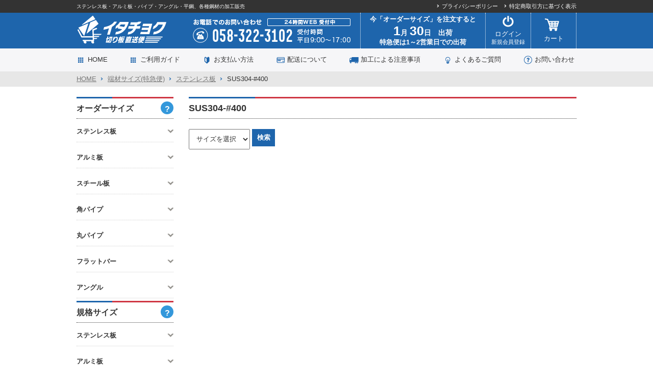

--- FILE ---
content_type: text/html; charset=UTF-8
request_url: https://www.itachoku.com/products/list.php?category_id=36
body_size: 7985
content:
<!DOCTYPE html>

<html lang="ja">
<head>
<meta charset="utf-8">
<meta http-equiv="X-UA-Compatible" content="IE=edge">
<meta name="viewport" content="width=device-width, user-scalable=no">
<meta name="format-detection" content="telephone=no">
<title>SUS304-#400｜ステンレス板・アルミ板・鉄板の加工販売【切り板直送便-イタチョク-】</title>
<meta name="description" content="ステンレス板,アルミ板,鉄板などの金属材料の販売、加工専門店です。幅広い板金加工に対応しております。パイプ・フラットバー・アングル・縞板など各種材料を取り揃えております。SUS304-#400｜" />
<meta name="keywords" content="ステンレス板,アルミ板,鉄板,販売,加工" />
<meta http-equiv="Content-Script-Type" content="text/javascript" />
<meta http-equiv="Content-Style-Type" content="text/css" />
    <meta name="author" content="株式会社　イノヴァール" />
<link rel="shortcut icon" href="/user_data/packages/default/img/common/favicon.ico" />
<link rel="icon" type="image/vnd.microsoft.icon" href="/user_data/packages/default/img/common/favicon.ico" />
<link rel="stylesheet" href="/js/jquery.colorbox/colorbox.css" type="text/css" media="all" />
<link rel="stylesheet" href="/user_data/packages/default/css/import.css" type="text/css" media="all" />
<link rel="alternate" type="application/rss+xml" title="RSS" href="https://www.itachoku.com/rss/" />
<!--[if lt IE 9]>
<script src="/js/jquery-1.11.1.min.js"></script>
<![endif]-->
<!--[if gte IE 9]><!-->
<script src="/js/jquery-2.1.1.min.js"></script>
<!--<![endif]-->
<script type="text/javascript" src="/js/eccube.js?210421"></script>
<!-- #2342 次期メジャーバージョン(2.14)にてeccube.legacy.jsは削除予定.モジュール、プラグインの互換性を考慮して2.13では残します. -->
<script type="text/javascript" src="/js/eccube.legacy.js"></script>
<script type="text/javascript" src="/js/jquery.colorbox/jquery.colorbox-min.js"></script>

<script type="text/javascript">//<![CDATA[
    eccube.productsClassCategories = [];function fnOnLoad() {}
    $(function(){
        fnOnLoad(); 
    });
//]]></script>

<link rel="stylesheet" href="/common/css/reset.css" media="all">
<link rel="stylesheet" href="/common/css/style.css" media="all">
<link rel="stylesheet" href="/common/css/smart.css" media="all">
<script type="text/javascript" src="/common/js/jquery.js"></script>
<script type="text/javascript" src="/common/js/tile.js"></script>
<script type="text/javascript" src="/common/js/config.js"></script>
<script type="text/javascript" src="/common/js/getCategoryProduct.js"></script>

<!--[if IE 9]>
<script type="text/javascript" src="/common/js/matchMedia.js"></script>
<![endif]-->


</head>

<!-- ▼BODY部 スタート -->

<body class="LC_Page_Products_List"><noscript><p>JavaScript を有効にしてご利用下さい.</p></noscript><div class="frame_outer"><a name="top" id="top"></a><!--▼HEADER-->
<!-- header_START --><header><div class="inner"><h1>ステンレス板・アルミ板・パイプ・アングル・平鋼、各種鋼材の加工販売</h1><p class="logo"><a href="https://www.itachoku.com/"><img src="https://www.itachoku.com/img/common/logo.png" alt="イタチョク 切り板直送便" width="174" height="56"></a></p><ul class="info"><li><img src="https://www.itachoku.com/img/common/tel.png" alt="お電話でのお問い合わせ［24時間WEB・FAX受付中］058-322-3102　受付時間 平日9:00～17:00" width="310" height="48" class="pc"><a href="tel:0583223102" class="sp"><img src="https://www.itachoku.com/img/common/btn_tel.png" alt="お電話でのお問い合わせ" width="40" height="40"></a></li><li class="shipment">今「オーダーサイズ」を注文すると<span><span>1</span>月 <span>30</span>日　出荷</span>特急便は1～2営業日での出荷</li><li class="btn"><p class="pc"><a href="https://www.itachoku.com/mypage/login.php" class="fade"><img src="https://www.itachoku.com/img/common/icon_login.png" alt="ログイン" width="34" height="22">ログイン<span>新規会員登録</span></a></p><p class="sp"><a href="https://www.itachoku.com/mypage/login.php"><img src="https://www.itachoku.com/img/common/btn_login.png" alt="ログイン" width="40" height="40"></a></p></li><li class="btn"><p class="pc"><a href="https://www.itachoku.com/cart/" class="fade"><img src="https://www.itachoku.com/img/common/icon_cart.png" alt="カート" width="34" height="26">カート</a></p><p class="sp"><a href="https://www.itachoku.com/cart/"><img src="https://www.itachoku.com/img/common/btn_cart.png" alt="カート" width="40" height="40"></a></p></li></ul><nav id="menu"><p><img src="https://www.itachoku.com/img/common/btn_menu.png" alt="メニュー" width="40" height="40"></p><ul class="gnavi"><li><a href="https://www.itachoku.com/">HOME</a></li><li><a href="https://www.itachoku.com/user_data/guide.php">ご利用ガイド</a></li><li><a href="https://www.itachoku.com/user_data/payment.php">お支払い方法</a></li><li><a href="https://www.itachoku.com/user_data/delivery.php">配送について</a></li><li><a href="https://www.itachoku.com/user_data/attention.php">加工による注意事項</a></li><li><a href="https://www.itachoku.com/user_data/faq.php">よくあるご質問</a></li><li><a href="https://www.itachoku.com/user_data/inquiry.php">お問い合わせ</a></li></ul><ul class="navi"><li><a href="https://www.itachoku.com/guide/privacy.php ">プライバシーポリシー</a></li><li><a href="https://www.itachoku.com/order/">特定商取引方に基づく表示</a></li></ul></nav></div></header><form name="header_login_form" id="header_login_form" method="post" action="https://www.itachoku.com/frontparts/login_check.php" onsubmit="return fnCheckLogin('header_login_form')"><input type="hidden" name="mode" value="login" /><input type="hidden" name="transactionid" value="4531a8957a9dc5c445db0fd0120ab0747a1abd95" /><input type="hidden" name="url" value="/products/list.php" /></form><!-- header_END -->
<!--▲HEADER--><div id="topcolumn"><!-- ▼全ページ対応パンくずリスト表示プラグイン 無料版 -->
<style type="text/css">
  div.breadcrumb {
  padding:0 0 5px;
}
div.breadcrumb div {
  display: inline;
}
</style>
<div id="path">
	<ol>
		<li itemscope itemtype="http://data-vocabulary.org/Breadcrumb">
    <a href="https://www.itachoku.com/" itemprop="url">
      <span itemprop="title">HOME</span>
    </a></li>
    　　 <li itemscope itemtype="http://data-vocabulary.org/Breadcrumb">
    <a href="/products/list.php?category_id=18" itemprop="url">
      <span itemprop="title">端材サイズ(特急便)</span>
    </a></li>
      　　 <li itemscope itemtype="http://data-vocabulary.org/Breadcrumb">
    <a href="/products/list.php?category_id=21" itemprop="url">
      <span itemprop="title">ステンレス板</span>
    </a></li>
      <li itemscope itemtype="http://data-vocabulary.org/Breadcrumb">
    <span itemprop="title">SUS304-#400</span>
  </li>
  </ol>
</div>
<!-- ▲全ページ対応パンくずリスト表示プラグイン 無料版 --></div><!-- contents_START --><div id="contents"><main><!-- ▼メイン --><script type="text/javascript" src="/common/js/maker.js"></script>
<script type="text/javascript">//<![CDATA[
    function fnSetClassCategories(form, classcat_id2_selected) {
        var $form = $(form);
        var product_id = $form.find('input[name=product_id]').val();
        var $sele1 = $form.find('select[name=classcategory_id1]');
        var $sele2 = $form.find('select[name=classcategory_id2]');
        eccube.setClassCategories($form, product_id, $sele1, $sele2, classcat_id2_selected);
    }
    // 並び順を変更
    function fnChangeOrderby(orderby) {
        eccube.setValue('orderby', orderby);
        eccube.setValue('pageno', 1);
        eccube.submitForm();
    }
    // 表示件数を変更
    function fnChangeDispNumber(dispNumber) {
        eccube.setValue('disp_number', dispNumber);
        eccube.setValue('pageno', 1);
        eccube.submitForm();
    }
    // カゴに入れる
    function fnInCart(productForm) {
        var searchForm = $("#form1");
        var cartForm = $(productForm);
        // 検索条件を引き継ぐ
        var hiddenValues = ['mode','category_id','maker_id','name','orderby','disp_number','pageno','rnd'];
        $.each(hiddenValues, function(){
            // 商品別のフォームに検索条件の値があれば上書き
            if (cartForm.has('input[name='+this+']').length != 0) {
                cartForm.find('input[name='+this+']').val(searchForm.find('input[name='+this+']').val());
            }
            // なければ追加
            else {
                cartForm.append($('<input type="hidden" />').attr("name", this).val(searchForm.find('input[name='+this+']').val()));
            }
        });
        // 商品別のフォームを送信
        cartForm.submit();
    }
//]]></script>

<div id="products">
    <form name="form1" id="form1" method="get" action="?">
        <input type="hidden" name="transactionid" value="4531a8957a9dc5c445db0fd0120ab0747a1abd95" />
        <input type="hidden" name="mode" value="" />
                <input type="hidden" name="category_id" value="36"/>
        <input type="hidden" name="maker_id" value="0" />
        <input type="hidden" name="name" value="" />
                        <input type="hidden" name="orderby" value="" />
        <input type="hidden" name="disp_number" value="100" />
        <input type="hidden" name="pageno" value="" />
                <input type="hidden" name="rnd" value="chi" />
    </form>

 	<section class="hazai">
		<h2>
						SUS304-#400
					</h2>


<script type="text/javascript">
$(function(){
    eccube.getMakerList('/select_maker.php', 36);
});
function outputSelectedValueAndText(obj)
{
    var idx = obj.selectedIndex;
    var value = obj.options[idx].value; // 値
    var text  = obj.options[idx].text;  // 表示テキスト
    var cate = document.getElementsByName("category_id")

　　var target = document.getElementById("searchLink");
    if(value != ""){
    target.href = '/products/list.php?mode=search&maker_id=' + value + '&category_id=' + cate[0].value;
    }else{
    //target.href = '#';
    target.href = '/products/list.php?mode=search&category_id=' + cate[0].value;
    }
}
</script>
	<select class="fmselect" name="maker_id[]" id="top_menu_maker_list" onchange="outputSelectedValueAndText(this);">
	<option value="" selected="selected">選択してください</option>
	</select>
	<a id="searchLink" href="#" style="text-decoration: none;line-height: 34px;background: #1e65ac;display: inline-block;width: 45px;text-align: center;vertical-align: top;font-weight: bold;color: #ffffff;">検索</a><br/>
	<table>

    
		</table>
	</section>
</div><!-- ▲メイン --></main><aside><!-- ▼カテゴリ -->      <section class="material">
        <h2 class="level1">オーダーサイズ<span class="balloon"><span>サイズ指定ならコレ！<br>通常便（通常5～7営業日発送）</span></span></h2>
        <label for="Panel1"><span>ステンレス板</span></label>
		<input type="checkbox" id="Panel1" class="on-off" />
        <ul>
          <li class="level3"><a href="/products/detail.php?product_id=5"><img src="/upload/save_image/04241505_58fd95c3a40fe.jpg" alt="SUS304 2B" width="37" valign="middle"><span>SUS304 2B</span></a></li>
          <li class="level3"><a href="/products/detail.php?product_id=6"><img src="/upload/save_image/04241502_58fd94ff560aa.jpg" alt="SUS304 HL" width="37" valign="middle"><span>SUS304 HL</span></a></li><li class="level3"><a href="/products/detail.php?product_id=7"><img src="/upload/save_image/04241506_58fd95fd0000f.jpg" alt="SUS304 #400" width="37" valign="middle"><span>SUS304 #400</span></a></li>
          <li class="level3"><a href="/products/detail.php?product_id=8"><img src="/upload/save_image/04241501_58fd94cd28a4a.jpg" alt="SUS430" width="37" valign="middle"><span>SUS430</span></a></li>
          <li class="level3"><a href="/products/detail.php?product_id=9"><img src="/upload/save_image/04241509_58fd9690e47b0.jpg" alt="SUS304 縞板" width="37" valign="middle"><span>SUS304 縞板</span></a></li>
        </ul>
        <label for="Panel15"><span>アルミ板</span></label>
		<input type="checkbox" id="Panel15" class="on-off" />
        <ul>
          <li class="level3"><a href="/products/detail.php?product_id=12"><img src="/upload/save_image/06171354_5944b5ee623fd.jpg" alt="A5052 生地" width="37" valign="middle"><span>A5052 生地</span></a></li>
          <li class="level3"><a href="/products/detail.php?product_id=13"><img src="/upload/save_image/06171420_5944bc0105e53.jpg" alt="A5052 縞板" width="37" valign="middle"><span>A5052 縞板</span></a></li>
        </ul>
        <label for="Panel17"><span>スチール板</span></label>
		<input type="checkbox" id="Panel17" class="on-off" />
        <ul>
          <li class="level3"><a href="/products/detail.php?product_id=17"><img src="/upload/save_image/06171901_5944fdfc38d11.jpg" alt="SPCC" width="37" valign="middle"><span>SPCC</span></a></li>
          <li class="level3"><a href="/products/detail.php?product_id=18"><img src="/upload/save_image/06171916_5945017fa8b04.jpg" alt="SPHC-P" width="37" valign="middle"><span>SPHC-P</span></a></li>
          <li class="level3"><a href="/products/detail.php?product_id=19"><img src="/upload/save_image/06171930_594504b213288.jpg" alt="SPHC" width="37" valign="middle"><span>SPHC</span></a></li>
          <li class="level3"><a href="/products/detail.php?product_id=20"><img src="/upload/save_image/06172028_59451270adae0.jpg" alt="SECC" width="37" valign="middle"><span>SECC</span></a></li>
          <li class="level3"><a href="/products/detail.php?product_id=21"><img src="/upload/save_image/06172041_5945158376cf7.jpg" alt="縞鋼板" width="37" valign="middle"><span>縞鋼板</span></a></li>

        </ul>
        <label for="Panel2"><span>角パイプ</span></label>
		<input type="checkbox" id="Panel2" class="on-off" />
        <ul>
          <li class="level3"><a href="/products/list.php?category_id=76"><img src="/upload/save_image/side_k_t.jpg" alt="角パイプ スチール" width="37" valign="middle"><span>スチール</span></a></li>
          <li class="level3"><a href="/products/list.php?category_id=75"><img src="/upload/save_image/side_k_s.jpg" alt="角パイプ ステンレス" width="37" valign="middle"><span>ステンレス</span></a></li>
          <li class="level3"><a href="/products/list.php?category_id=74"><img src="/upload/save_image/side_k_a.jpg" alt="角パイプ アルミ" width="37" valign="middle"><span>アルミ</span></a></li>
        </ul>
        <label for="Panel3"><span>丸パイプ</span></label>
		<input type="checkbox" id="Panel3" class="on-off" />
        <ul>
          <li class="level3"><a href="/products/list.php?category_id=73"><img src="/upload/save_image/side_m_t.jpg" alt="丸パイプ スチール" width="37" valign="middle"><span>スチール</span></a></li>
          <li class="level3"><a href="/products/list.php?category_id=72"><img src="/upload/save_image/side_m_s.jpg" alt="丸パイプ ステンレス" width="37" valign="middle"><span>ステンレス</span></a></li>
          <li class="level3"><a href="/products/list.php?category_id=71"><img src="/upload/save_image/side_m_a.jpg" alt="丸パイプ アルミ" width="37" valign="middle"><span>アルミ</span></a></li>
        </ul>
        <label for="Panel4"><span>フラットバー</span></label>
		<input type="checkbox" id="Panel4" class="on-off" />
          <ul>
          <li class="level3"><a href="/products/list.php?category_id=70"><img src="/upload/save_image/side_f_t.jpg" alt="フラットバー スチール" width="37" valign="middle"><span>スチール</span></a></li>
          <li class="level3"><a href="/products/list.php?category_id=69"><img src="/upload/save_image/side_f_s.jpg" alt="フラットバー ステンレス" width="37" valign="middle"><span>ステンレス</span></a></li>
          <li class="level3"><a href="/products/list.php?category_id=68"><img src="/upload/save_image/side_f_a.jpg" alt="フラットバー アルミ" width="37" valign="middle"><span>アルミ</span></a></li>
          </ul>
        <label for="Panel5"><span>アングル</span></label>
		<input type="checkbox" id="Panel5" class="on-off" />
          <ul>
          <li class="level3"><a href="/products/list.php?category_id=67"><img src="/upload/save_image/side_a_t.jpg" alt="アングル スチール" width="37" valign="middle"><span>スチール</span></a></li>
          <li class="level3"><a href="/products/list.php?category_id=66"><img src="/upload/save_image/side_a_s.jpg" alt="アングル ステンレス" width="37" valign="middle"><span>ステンレス</span></a></li>
          <li class="level3"><a href="/products/list.php?category_id=65"><img src="/upload/save_image/side_a_a.jpg" alt="アングル アルミ" width="37" valign="middle"><span>アルミ</span></a></li>
          </ul>
        </ul>
        <h2 class="level1">規格サイズ<span class="balloon"><span>よく出るサイズ！<br>通常便（通常5～7営業日発送）</span></span></h2>
        <label for="Panel6"><span>ステンレス板</span></label>
		<input type="checkbox" id="Panel6" class="on-off" />
        <ul>
          <li class="level3"><a href="/products/detail.php?product_id=2"><img src="/upload/save_image/04241507_58fd963d477cb.jpg" alt="SUS304 2B" width="37" valign="middle"><span>SUS304 2B</span></a></li>
          <li class="level3"><a href="/products/detail.php?product_id=3"><img src="/upload/save_image/04241510_58fd96c3b0cd9.jpg" alt="SUS304 HL　規格サイズ" width="37" valign="middle"><span>SUS304 HL</span></a></li>
        </ul>
        <label for="Panel7"><span>アルミ板</span></label>
		<input type="checkbox" id="Panel7" class="on-off" />
        <ul>
          <li class="level3"><a href="/products/detail.php?product_id=4"><img src="/upload/save_image/04241511_58fd971422a0d.jpg" alt="A5052" width="37" valign="middle"><span>A5052</span></a></li>
        </ul>
        <h2 class="level1">端材サイズ<span class="balloon"><span>とにかく安い素材ならコレ！<br>特急便（当日12時までの注文は翌日発送）</span></span></h2>
        <label for="Panel8"><span>ステンレス板</span></label>
		<input type="checkbox" id="Panel8" class="on-off" />
        <ul>
          <li class="level3"><a href="/products/list.php?category_id=22"><img src="/upload/save_image/sus304-2b.jpg" alt="SUS304 2B" width="37" valign="middle"><span>SUS304 2B</span></a></li>
          <li class="level3"><a href="/products/list.php?category_id=23"><img src="/upload/save_image/sus304-hl.jpg" alt="SUS304 HL" width="37" valign="middle"><span>SUS304 HL</span></a></li>
          <li class="level3"><a href="/products/list.php?category_id=36"><img src="/upload/save_image/sus304-400.jpg" alt="SUS304 #400" width="37" valign="middle"><span>SUS304 #400</span></a></li>
          <li class="level3"><a href="/products/list.php?category_id=37"><img src="/upload/save_image/sus430.jpg" alt="SUS430" width="37" valign="middle"><span>SUS430</span></a></li>
          <li class="level3"><a href="/products/list.php?category_id=38"><img src="/upload/save_image/sus304-kou.jpg" alt="SUS304 縞板" width="37" valign="middle"><span>SUS304 縞板</span></a></li>
        </ul>
        <label for="Panel9"><span>アルミ板</span></label>
		<input type="checkbox" id="Panel9" class="on-off" />
        <ul>
          <li class="level3"><a href="/products/list.php?category_id=25"><img src="/upload/save_image/a5052.jpg" alt="A5052" width="37" valign="middle"><span>A5052</span></a></li>
          <li class="level3"><a href="/products/list.php?category_id=39"><img src="/upload/save_image/a5052-cou.jpg" alt="A5052 縞板" width="37" valign="middle"><span>A5052 縞板</span></a></li>
        </ul>
        <label for="Panel10"><span>スチール板</span></label>
		<input type="checkbox" id="Panel10" class="on-off" />
        <ul>
          <li class="level3"><a href="/products/list.php?category_id=40"><img src="/upload/save_image/spcc.jpg" alt="SPCC" width="37" valign="middle"><span>SPCC</span></a></li>
          <li class="level3"><a href="/products/list.php?category_id=41"><img src="/upload/save_image/sp4c-p.jpg" alt="SPHC-P" width="37" valign="middle"><span>SPHC-P</span></a></li>
          <li class="level3"><a href="/products/list.php?category_id=42"><img src="/upload/save_image/sphc.jpg" alt="SPHC" width="37" valign="middle"><span>SPHC</span></a></li>
          <li class="level3"><a href="/products/list.php?category_id=43"><img src="/upload/save_image/secc.jpg" alt="SECC" width="37" valign="middle"><span>SECC</span></a></li>
          <li class="level3"><a href="/products/list.php?category_id=44"><img src="/upload/save_image/kou.jpg" alt="縞鋼板" width="37" valign="middle"><span>縞鋼板</span></a></li>
        </ul>
		<label for="Panel11"><span>角パイプ</span></label>
		<input type="checkbox" id="Panel11" class="on-off" />
        <ul>
          <li class="level3"><a href="/products/list.php?category_id=84"><img src="/upload/save_image/side_k_t.jpg" alt="角パイプ スチール" width="37" valign="middle"><span>スチール</span></a></li>
          <li class="level3"><a href="/products/list.php?category_id=83"><img src="/upload/save_image/side_k_s.jpg" alt="角パイプ ステンレス" width="37" valign="middle"><span>ステンレス</span></a></li>
          <li class="level3"><a href="/products/list.php?category_id=82"><img src="/upload/save_image/side_k_a.jpg" alt="角パイプ アルミ" width="37" valign="middle"><span>アルミ</span></a></li>
        </ul>
        <label for="Panel12"><span>丸パイプ</span></label>
		<input type="checkbox" id="Panel12" class="on-off" />
        <ul>
          <li class="level3"><a href="/products/list.php?category_id=87"><img src="/upload/save_image/side_m_t.jpg" alt="丸パイプ スチール" width="37" valign="middle"><span>スチール</span></a></li>
          <li class="level3"><a href="/products/list.php?category_id=86"><img src="/upload/save_image/side_m_s.jpg" alt="丸パイプ ステンレス" width="37" valign="middle"><span>ステンレス</span></a></li>
          <li class="level3"><a href="/products/list.php?category_id=85"><img src="/upload/save_image/side_m_a.jpg" alt="丸パイプ アルミ" width="37" valign="middle"><span>アルミ</span></a></li>
        </ul>
        <label for="Panel13"><span>フラットバー</span></label>
		<input type="checkbox" id="Panel13" class="on-off" />
          <ul>
          <li class="level3"><a href="/products/list.php?category_id=90"><img src="/upload/save_image/side_f_t.jpg" alt="フラットバー スチール" width="37" valign="middle"><span>スチール</span></a></li>
          <li class="level3"><a href="/products/list.php?category_id=89"><img src="/upload/save_image/side_f_s.jpg" alt="フラットバー ステンレス" width="37" valign="middle"><span>ステンレス</span></a></li>
          <li class="level3"><a href="/products/list.php?category_id=88"><img src="/upload/save_image/side_f_a.jpg" alt="フラットバー アルミ" width="37" valign="middle"><span>アルミ</span></a></li>
          </ul>
        <label for="Panel14"><span>アングル</span></label>
		<input type="checkbox" id="Panel14" class="on-off" />
          <ul>
          <li class="level3"><a href="/products/list.php?category_id=93"><img src="/upload/save_image/side_a_t.jpg" alt="アングル スチール" width="37" valign="middle"><span>スチール</span></a></li>
          <li class="level3"><a href="/products/list.php?category_id=92"><img src="/upload/save_image/side_a_s.jpg" alt="アングル ステンレス" width="37" valign="middle"><span>ステンレス</span></a></li>
          <li class="level3"><a href="/products/list.php?category_id=91"><img src="/upload/save_image/side_a_a.jpg" alt="アングル アルミ" width="37" valign="middle"><span>アルミ</span></a></li>
          </ul>
      </section><!-- ▲カテゴリ --><!-- ▼利用ガイド --><ul class="bnr"><li><a href="https://www.itachoku.com/user_data/delivery.php#fast"><img src="https://www.itachoku.com/img/common/bnr_nextday.png" alt="特急便・翌日発送 当日12時までの注文 受付：営業日正午まで" width="190" height="100"></a></li><li><a href="https://www.itachoku.com/user_data/payment.php#discount"><img src="https://www.itachoku.com/img/common/bnr_number.png" alt="数量割引" width="190" height="100"></a></li><li><a href="https://www.itachoku.com/user_data/payment.php#point"><img src="https://www.itachoku.com/img/common/bnr_point.png" alt="購入100円で1ポイントたまります。1ポイント1円で使えます" width="190" height="110"></a></li></ul><ul class="btn"><li><a href="https://www.itachoku.com/user_data/guide.php"><img src="https://www.itachoku.com/img/common/btn_guide.png" alt="ご利用ガイド" width="190" height="50"></a></li><li><a href="https://www.itachoku.com/user_data/payment.php"><img src="https://www.itachoku.com/img/common/btn_pay.png" alt="お支払い方法" width="190" height="50"></a></li><li><a href="https://www.itachoku.com/user_data/delivery.php"><img src="https://www.itachoku.com/img/common/btn_delivery.png" alt="配送について" width="190" height="50"></a></li><li><a href="https://www.itachoku.com/user_data/attention.php"><img src="https://www.itachoku.com/img/common/btn_attention.png" alt="加工による注意事項" width="190" height="50"></a></li><li><a href="https://www.itachoku.com/user_data/faq.php"><img src="https://www.itachoku.com/img/common/btn_faq.png" alt="よくあるご質問" width="190" height="50"></a></li><li><a href="https://www.itachoku.com/user_data/return.php"><img src="https://www.itachoku.com/img/common/btn_return.png" alt="返品・交換について" width="190" height="50"></a></li></ul><!-- ▲利用ガイド --><!-- ▼カレンダー --><div class="calendar"><table><caption class="month">2026年1月の定休日</caption><thead><tr><th>日</th><th>月</th><th>火</th><th>水</th><th>木</th><th>金</th><th>土</th></tr></thead><tr><td></td><td></td><td></td><td></td><td class="off">1</td><td class="off">2</td><td class="off">3</td></tr><tr><td class="off">4</td><td class="off">5</td><td>6</td><td>7</td><td>8</td><td>9</td><td class="off">10</td></tr><tr><td class="off">11</td><td class="off">12</td><td>13</td><td>14</td><td>15</td><td>16</td><td class="off">17</td></tr><tr><td class="off">18</td><td>19</td><td>20</td><td>21</td><td class="today">22</td><td>23</td><td class="off">24</td></tr><tr><td class="off">25</td><td>26</td><td>27</td><td>28</td><td>29</td><td>30</td><td class="off">31</td></tr></table><table><caption class="month">2026年2月の定休日</caption><thead><tr><th>日</th><th>月</th><th>火</th><th>水</th><th>木</th><th>金</th><th>土</th></tr></thead><tr><td class="off">1</td><td>2</td><td>3</td><td>4</td><td>5</td><td>6</td><td class="off">7</td></tr><tr><td class="off">8</td><td>9</td><td>10</td><td class="off">11</td><td>12</td><td>13</td><td class="off">14</td></tr><tr><td class="off">15</td><td>16</td><td>17</td><td>18</td><td>19</td><td>20</td><td class="off">21</td></tr><tr><td class="off">22</td><td class="off">23</td><td>24</td><td>25</td><td>26</td><td>27</td><td class="off">28</td></tr></table></div><!-- ▲カレンダー --></aside></div><!-- contents_END --><!--▼FOOTER-->
<!-- footer_START --><footer><div class="inner"><div class="info"><div class="address"><p class="logo"><a href="https://www.itachoku.com/"><img src="https://www.itachoku.com/img/common/logo_footer.png" alt="イタチョク 切り板直送便" width="210" height="66"></a></p><p>岐阜県各務原市蘇原東栄町2丁目63番地</p><div class="link"><a href="https://www.itachoku.com/">HOME</a></div></div><div class="contact"><ul><li><img src="https://www.itachoku.com/img/common/tel_footer.png" alt="お電話でのお問い合わせ　058-322-3102　受付時間 平日9:00～18:00" width="190" height="84"></li><li class="estimate"><a href="https://www.itachoku.com/user_data/guide.php#estimates" class="fade"><span>無料見積書<br><span>発行はこちら</span></span></a></li></ul><p>24時間WEB受付中</p></div><p class="shipment">今「オーダーサイズ」を注文すると<span><span>1</span>月 <span>30</span>日　出荷</span>特急便は1～2営業日での出荷</p><p class="globalsign"><a href="https://cpissl.cpi.ad.jp/cpissl/" target="_blank"> <img src="https://cpissl.cpi.ad.jp/cpissl/images/cpitrustlogo.gif" Border="0"></a></p></div><div class="block"><section><h2>お支払い方法について</h2><dl><dt>●代金引換</dt><dd>商品をお届けにあがった際に、代金をお支払いください。<br><span  class="link"><a href="/user_data/payment.php#cashondelivery">代引手数料はこちら</a></span</dd><dt>●銀行振込（前払い）</dt><dd>振込手数料はお客様負担となります。<br>ご入金確認後に発送いたします。</dd><dt>●郵便振替（前払い）</dt><dd>全国の郵便局からお支払い頂けます。<br>振込手数料はお客様負担となります。</dd></dl></section></div><div class="block"><section><h2>商品の配送について</h2><p>配送先は日本国内のみとなり、弊社指定会社（佐川急便、日本郵便、西濃運輸）での配送となります。<br>運送業者の指定はできません。<br>お届け日時はご指定頂けません。（お届け時間のみご指定可能）</p><div class="link"><a href="https://www.itachoku.com/user_data/delivery.php#price">送料について詳しくはこちら</a></div></section><section><h2>ご返品について</h2><p>当店の商品は受注生産となりますので返品にはご対応しておりません。<br>交換・気になる点につきましては、商品受取後7日以内にご連絡ください。<br>お客様の都合による返品、交換は一切お受けできません。</p><div class="link"><a href="https://www.itachoku.com/user_data/return.php">詳しくはこちら</a></div></section></div><p class="pagetop"><a href="#"><img src="https://www.itachoku.com/img/common/pagetop.png" alt="ページトップ" width="90" height="50"></a></p></div><p class="copyright">Copyright &copy; 切り板直送便 All Rights Reserved.</p></footer><script>(function(i,s,o,g,r,a,m){i['GoogleAnalyticsObject']=r;i[r]=i[r]||function(){(i[r].q=i[r].q||[]).push(arguments)},i[r].l=1*new Date();a=s.createElement(o),m=s.getElementsByTagName(o)[0];a.async=1;a.src=g;m.parentNode.insertBefore(a,m)})(window,document,'script','https://www.google-analytics.com/analytics.js','ga');ga('create', 'UA-103774616-1', 'auto');ga('send', 'pageview');</script><!-- footer_END -->
<!--▲FOOTER--></div></body><!-- ▲BODY部 エンド -->

</html>

--- FILE ---
content_type: text/css
request_url: https://www.itachoku.com/common/css/reset.css
body_size: 2667
content:
@charset "utf-8";

/*		Contents
---------------------------------------------------------------------------

	Reset Styles
	Form（フォーム）
	Calendar（カレンダー）
	Widget（共通パーツ）
	EC-CUBE

------------------------------------------------------------------------ */


/* ========================================================================
	Reset Styles
======================================================================== */

/* HTML5 */
article, aside, figure, figcaption, video, footer, header,
main, nav, section, summary{
	display: block;
	margin: 0;
}


/* Base Styles */
*{
	-webkit-box-sizing: border-box;
	-moz-box-sizing: border-box;
	-o-box-sizing: border-box;
	-ms-box-sizing: border-box;
	box-sizing: border-box;
}

html, body, div, h1, h2, h3, h4, h5, h6,
p, blockquote, pre, address, small,
ul, ol, li, dl, dt, dd,
table, th, td,
form, fieldset{
	margin: 0;
	padding: 0;
	font-weight: normal;
}

html{
	font-size: 62.5%; /* 10px */
}

body{
	font-family: "ヒラギノ角ゴ ProN", "Hiragino Kaku Gothic ProN", "メイリオ", Meiryo, sans-serif;
	font-size: 1.3rem; /* 13px */
	color: #333333;
	line-height: 1.6;
	-webkit-text-size-adjust: 100%;
}

select,input,button,textarea{
	font-family: inherit;
	font-size: 100%;
	color: #333333;
}

pre,code,kbd,samp{
	font-family: inherit;
}

img,
iframe{
	border: none;
	vertical-align: bottom;
}

table{
	width: 100%;
	border: none;
	border-collapse: collapse;
	border-spacing: 0;
	font-size: inherit;
	font: 100%;
}

label{
	cursor: pointer;
}

input,
textarea{
	padding: 0;
	vertical-align: middle;
}

input[type="text"],
input[type="tel"],
input[type="email"],
input[type="number"],
input[type="password"],
textarea{
	padding:0 10px;
	border:1px solid #e7e7e7;
    border-radius: 2px;
	-webkit-appearance: none; /* iPhone・iPad グラデーション解除 */
}

/* Firefox・IE スピンボタン非表示 */
input[type="number"] {
    -moz-appearance: textfield;
}

/* Chrome・Safari スピンボタン非表示 */
input[type="number"]::-webkit-outer-spin-button,
input[type="number"]::-webkit-inner-spin-button {
    margin: 0;
    -webkit-appearance: none;
}

input[type="radio"],
input[type="checkbox"]{
	cursor: pointer;
}

button,
input[type="image"],
input[type="submit"],
input[type="button"]{
	margin: 0; /* iPhone・iPad用 */
	padding: 0;
	cursor: pointer;
    border-radius: 0; /* iPhone・iPad 角丸解除 */
	-webkit-appearance: none; /* iPhone・iPad グラデーション解除 */
}

select,
select option,
select optgroup{
	padding: 0 10px;
	font-style: normal;
	cursor: pointer;
}

ol,ul{
	list-style: none;
}

h1,h2,h3,h4,h5,h6,small{
	font-size: 100%;
}

address{
	font-style: normal;
} 

a,
input{
	outline: none;
}


/* Basic Text Link */
a{
	color: #cf3743;	text-decoration: underline;
}
a:link{
	color: #cf3743;	text-decoration: underline;
}
a:visited{
	color: #cf3743;	text-decoration: underline;
}
a:hover{
	color: #cf3743;	text-decoration: none;
}
a:focus{
	color: #cf3743;	text-decoration: underline;
}
a:active{
	color: #cf3743;	text-decoration: underline;
}


/* Common Styles */
img{
	max-width: 100%;
	height: auto;
}

ul,
ol,
.column{
	overflow: hidden;
	position: relative;
}


/* ========================================================================
	Form（フォーム）
======================================================================== */
.form{
	margin:0 0 20px 0;
	padding:20px;
	background:#f6f6f8;
}

label{
	display:inline-block;
	margin:5px 30px 5px 0;
}

input[type="text"],
input[type="password"],
select{
	height:40px;
	margin:5px 0;
	line-height:38px;
}

input[type="radio"],
input[type="checkbox"]{
	height:auto;
	margin:-2px 10px 0 0;
	line-height:1.2;
}

textarea{
	width:100%;
	height:180px;
	margin:5px 0;
	padding:10px;
}

.form table{
	border-top:1px dotted #333333;
}

.form table tr{
	border-bottom:1px dotted #333333;
}

.form table th{
	width:220px;
	padding:10px 0 10px 30px;
	background:none;
	border:none;
	text-align:left;
	font-size:1.4rem;
	font-weight:bold;
}

.form table th span{
	padding:0 0 0 0.5em;
}

.form table td{
	padding:10px 0;
	border:none;
}

.form table td p{
	padding:5px 0;
}

.form table td p input{
	margin:0;
}

.form table td a.fade{
	display:inline-block;
	width:100px;
	background:-moz-linear-gradient(top,  rgba(255,255,255,1) 0%, rgba(241,241,241,1) 100%);
	background:-webkit-linear-gradient(top,  rgba(255,255,255,1) 0%,rgba(241,241,241,1) 100%);
	background:linear-gradient(to bottom,  rgba(255,255,255,1) 0%,rgba(241,241,241,1) 100%);
	filter:progid:DXImageTransform.Microsoft.gradient( startColorstr='#ffffff', endColorstr='#f1f1f1',GradientType=0 );
	border:1px  solid #d6d6d6;
	border-radius:2px;
	text-align:center;
	color:#333333;
	line-height:38px;
	text-decoration:none;
}


/* ----------------------------------------
	共通ボタン
---------------------------------------- */
.btn_area{
	padding:20px 0;
	text-align:center;
}

.btn_area li{
    display:inline-block;
    padding:0 10px;
	vertical-align:middle;
}

.btn_area input[type="submit"],
.btn_area a{
	display:inline-block;
	min-width:240px;
	height:60px;
	padding:0 20px;
	background:#1e65ac;
	border:none;
	font-size:1.8rem;
	font-weight:bold;
	color:#ffffff;
	line-height:58px; 
	letter-spacing:2px;
	text-decoration:none;
}

.btn_area input[type="submit"].red,
.btn_area a.red{
	background:#cf3743;
}

.btn_area a.back{
	min-width:130px;
	background:#e7e7e7;
	border:1px solid #cecece;
	color:#333333;
}


/* ----------------------------------------
	カート
---------------------------------------- */
#undercolumn_cart a.delete{
	display:inline-block;
	width:36px;
	background:#c0c0c0;
	text-align:center;
	color:#ffffff;
	line-height:24px;
	text-decoration:none;
}


/* ----------------------------------------
	お支払方法
---------------------------------------- */
#payment td input{
	margin:0;
}


/* ----------------------------------------
	入力内容のご確認
---------------------------------------- */
.cont_pri{
	padding:0 10px;
	text-align:center;
}


@media screen and (max-width: 767px){
.form{
	margin:0 0 10px 0;
	padding:10px;
}

label{
	margin:5px 20px 5px 0;
}

.form table th{
	display:block;
	width:auto;
	padding:10px 0 0 0;
}

.form table td{
	display:block;
	padding:5px 0;
}

.btn_area{
	padding:10px 0;
}

.btn_area li{
	padding:0 5px 10px;
}

.btn_area input[type="submit"],
.btn_area a{
	min-width:145px;
	height:50px;
	padding:0 10px;
	font-size:1.5rem;
	line-height:48px; 
}
}


/* ========================================================================
	Calendar
======================================================================== */
.calendar table{
	margin:0 0 10px 0;
	border:1px solid #dcdcdc;
	line-height:1.2;
}

.calendar table caption{
	background:#f6f6f8;
	border:1px solid #dcdcdc;
	border-bottom:none;
	line-height:27px;
	text-align:center;
}

.calendar table th{
	padding:8px 0;
	background:none;
	border:none;
	color:#1e65ac;
	text-align:center;
}

.calendar table td{
	padding:0 0 8px 0;
	border:none;
	text-align:center;
}

.calendar table td.off{
	color:#cf3743;
}

@media screen and (max-width: 767px){
.calendar{
	padding:0 10px;
}
}


/* ========================================================================
	Widget（共通パーツ）
======================================================================== */

/* ----------------------------------------
	widget_status
---------------------------------------- */
.widget_status{
	overflow:hidden;
}

.widget_status img{
	float:left;
	margin:0 1px 2px;
}

@media screen and (max-width: 767px){
.widget_status{
	padding:0 0 8px 0;
}
}


/* ----------------------------------------
	widget_list
---------------------------------------- */
.widget_list{
	padding:0 0 20px 0;
}

.widget_list li::before{
	content:"";
	display:inline-block;
	width:6px;
	height:6px;
	margin:0 8px 0 0;
	background:#1e65ac;
}

@media screen and (max-width: 767px){
.widget_list{
	padding:0 10px 10px;
	line-height:2;
}
}


/* ========================================================================
	EC-CUBE
======================================================================== */
.attention{
    color:#cf3743;
}

.attentionSt{
    color:#cf3743;
    font-weight:bold;
}



--- FILE ---
content_type: text/css
request_url: https://www.itachoku.com/common/css/style.css
body_size: 5299
content:
@charset "utf-8";

@media print, screen and (min-width: 768px){

/*		Contents
---------------------------------------------------------------------------

	Common（共通部分）

	HOME										[ / ]
	商品一覧									[ /products/list.php ]
	商品詳細									[ /products/detail.php ]
	ご利用ガイド								[ /guide/ ]
	お支払い方法								[ /payment/ ]
	配送について								[ /delivery/ ]
	加工事例									[ /example/ ]
	加工による注意事項							[ /attention/ ]
	返品・交換について							[ /return/ ]
	よくあるご質問								[ /faq/ ]

------------------------------------------------------------------------ */


/* ========================================================================
	Common（共通部分）
======================================================================== */
body{
	min-width:1000px;
}

.sp{
	display:none;
}

.inner{
	overflow:hidden;
	position:relative;
	width:980px;
	margin:0 auto;
}


/* ----------------------------------------
	header
---------------------------------------- */
header{
	background:url(../../img/common/bg_header.png) repeat-x center top;
	color:#ffffff;
}

header h1{
	font-size:1.0rem;
	line-height:25px;
}

header p.logo{
	float:left;
	padding:5px 0 0 2px;
}


/* info
---------------------------------------- */
header .info{
	float:right;
	background:#1e65ac;
	line-height:1.2;
}

header .info li{
	display:table-cell;
	height:70px;
	padding:0 18px;
	border-right:1px dotted #ffffff;
	text-align:center;
	vertical-align:middle;
}


/* ----- shipment ----- */
header .info .shipment{
	font-weight:bold;
}

header .info .shipment > span{
	display:block;
	font-size:1.4rem;
}

header .info .shipment span span{
	font-size:2.5rem;
}


/* ----- btn ----- */
header .info .btn{
	padding:0;
}

header .info .btn a{
	display:table-cell;
	width:88px;
	height:70px;
	text-align:center;
	vertical-align:middle;
	color:#ffffff;
	text-decoration:none;
}

header .info .btn img{
	display:block;
	margin:0 auto 6px;
}

header .info .btn span{
	display:block;
	padding:2px 0 0 0;
	font-size:1.1rem;
}


/* ----------------------------------------
	menu
---------------------------------------- */
#menu p{
	display:none;
}


/* gnavi
---------------------------------------- */
#menu .gnavi{
	display:table !important;
	width:100%;
}

#menu .gnavi li{
	display:table-cell;
	padding:0 40px 0 0;
}

#menu .gnavi li:last-child{ padding:0; text-align:right; }

#menu .gnavi li a{
	display:table-cell;
	height:45px;
	padding:0 0 0 22px;
	background:url(../../img/common/icon_products.png) no-repeat left center;
	vertical-align:middle;
	color:#333333;
	text-decoration:none;
}

#menu .gnavi li:nth-child(2) a{ background-image:url(../../img/common/icon_products.png); }
#menu .gnavi li:nth-child(3) a{ background-image:url(../../img/common/icon_guide.png); }
#menu .gnavi li:nth-child(4) a{ background-image:url(../../img/common/icon_payment.png); }
#menu .gnavi li:nth-child(5) a{ background-image:url(../../img/common/icon_delivery.png); }
#menu .gnavi li:nth-child(6) a{ background-image:url(../../img/common/icon_example.png); }
#menu .gnavi li:nth-child(7) a{ background-image:url(../../img/common/icon_faq.png); }
#menu .gnavi li:nth-child(8) a{ background-image:url(../../img/common/icon_contact.png); }


/* navi
---------------------------------------- */
#menu .navi{
	display:block !important;
	position:absolute;
	top:0;
	right:0;
}

#menu .navi li{
	float:left;
	padding:0 0 0 12px;
}

#menu .navi li a{
	padding:0 0 0 10px;
	background:url(../../img/common/arrow_header.png) no-repeat left center;
	font-size:1.1rem;
	color:#ffffff;
	line-height:25px;
	text-decoration:none;
}

#menu .navi li a:hover{
	text-decoration:underline;
}


/* ----------------------------------------
	path
---------------------------------------- */
#path{
	background:#e7e7e7;
}

#path ol{
	width:980px;
	margin:0 auto;
}

#path ol li{
	float:left;
	padding:0 8px 0 0;
	line-height:30px;
	color:#333333;
}

#path ol li a{
	padding:0 14px 0 0;
	background:url(../../img/common/arrow_path.png) no-repeat right center;
	color:#777777;
}


/* ----------------------------------------
	contents
---------------------------------------- */
#contents{
	width:980px;
	margin:0 auto;
	padding:20px 0 0 0;
}

/* ---------- clearfix ---------- */
#contents::after{
	content:".";
	display:block;
	height:0px;
	clear:both;
	visibility:hidden;
}
/* ------------------------------ */

#contents main{
	float:right;
	width:760px;
}

#contents aside{
	float:left;
	width:190px;
	padding:0 0 30px 0;
}


/* balloon（吹き出し）
---------------------------------------- */
.balloon{
	position:absolute;
	top:50%;
	right:0;
	margin:-12px 0 0 0;
	display:block;
	width:25px;
	height:25px;
	padding:2px 0 0 0;
	background:#3498db;
	border-radius:50%;
	text-align:center;
	font-size:1.6rem;
	font-weight:bold;
	color:#ffffff;
	line-height:25px;
}

.balloon:before{
	content:"?";
}

.balloon:hover{
	background:#196090;
}

.balloon span{
	display:none;
	position:absolute;
	top:-50px;
	left:-30px;
	padding:10px;
	background:#196090;
	border-radius:2px;
	font-size:1.2rem;
	line-height:1;
	white-space:nowrap;
	z-index:100;
}

.balloon span:after{
	content:"";
	position:absolute;
	top:100%;
	left:36px;
	border:6px solid transparent;
	border-top:6px solid #196090;
}

.balloon:hover span{
	display:block;
	top:-40px;
}


/* ----------------------------------------
	main
---------------------------------------- */
main h2,
h2.title{
	margin:0 0 20px 0;
	padding:3px 0 0 0;
	background:url(../../img/common/bg_h2.png) no-repeat left top;
	border-bottom:1px dotted #333333;
	font-size:1.8rem;
	font-weight:bold;
	line-height:39px;
}

main h3{
	margin:0 0 20px 0;
	padding:0 0 0 14px;
	background:url(../../img/common/bg_h3.png) no-repeat left center;
	border-bottom:1px dotted #333333;
	font-size:1.8rem;
	font-weight:bold;
	line-height:35px;
}

main h4{
	font-weight:bold;
}

main p{
	padding:0 0 20px 0;
}


/* table
---------------------------------------- */
table{
	margin:0 0 20px 0;
}

table th{
	padding:10px;
	border:1px solid #d6d6d6;
	background:#f6f6f8;
}

table td{
    padding:10px;
	border:1px solid #d6d6d6;
}


/* ----------------------------------------
	aside
---------------------------------------- */
aside p.order{
	padding:0 0 25px 0;
}


/* material
---------------------------------------- */
aside .material h2{
	position:relative;
	padding:3px 0 0 0;
	background:url(../../img/common/bg_h2.png) no-repeat -60px top;
	border-bottom:1px dotted #333333;
	font-size:1.6rem;
	font-weight:bold;
	line-height:39px;
}

aside .material ul{
/*	padding:0 0 20px 0;*/
}

aside .material ul li a{
	overflow:hidden;
	display:block;
	background:url(../../img/common/arrow_side.png) no-repeat 178px center;
	border-bottom:1px dotted #cecece;
	color:#333333;
	line-height:1.2;
	text-decoration:none;
	transition-duration:0.2s;
}

aside .material ul li.level2 a{
	font-weight:bold;
}

aside .material ul li a:hover{
	background-color:#f6f6f8;
	color:#cf3743;
	text-decoration:underline;
}

aside .material ul li img{
	float:left;
	margin:6px 10px 6px 0;
}

aside .material ul li span{
	display:table-cell;
	height:40px;
	padding:0 20px 0 0;
	vertical-align:middle;
	word-break:break-all;
}

.material label{
    display: block;
	font-weight:bold;
	background:url(../../img/common/arrow_side_01.png) no-repeat 178px center;
	border-bottom:1px dotted #cecece;
	color:#333333;
	line-height:1.2;
	text-decoration:none;
	transition-duration:0.2s;
	width: 100%;
	vertical-align:middle;
}
label span {
	display:table-cell;
	height:40px;
	padding:0 20px 0 0;
	vertical-align:middle;
	word-break:break-all;
}

input[type="checkbox"].on-off{
    display: none;
}
input[type="checkbox"].on-off + ul{
    height: 0;
    overflow: hidden;
}

input[type="checkbox"].on-off:checked + ul{
    height: auto;
}

/* bnr
---------------------------------------- */
aside .bnr,
aside .bnr li{
	padding:0 0 10px 0;
}


/* btn
---------------------------------------- */
aside .btn{
	padding:0 0 20px 0;
}

aside .btn li{
	padding:0 0 10px 0;
}


/* ----------------------------------------
	footer
---------------------------------------- */
footer{
	background:#f6f6f8;
}

footer .inner{
	padding:0 0 50px 0;
}

footer p.pagetop{
	position:absolute;
	bottom:0;
	right:0;
	z-index:2;
}

footer p.copyright{
	position:relative;
	margin:-50px 0 0 0;
	background:#333333;
	text-align:center;
	font-size:1.2rem;
	color:#ffffff;
	line-height:50px;
	letter-spacing:1px;
	z-index:1;
}


/* link
---------------------------------------- */
footer .link a{
	padding:0 0 0 10px;
	background:url(../../img/common/arrow_footer.png) no-repeat left center;
	color:#333333;
	text-decoration:none;
}

footer .link a:hover{
	text-decoration:underline;
}


/* info
---------------------------------------- */
footer .info{
	float:left;
	width:314px;
	padding:32px 0 70px 0;
	line-height:1.2;
}

footer .info .globalsign{
	padding:20px 0 0 0;
}


/* ----- address ----- */
footer .address{
	position:relative;
	padding:0 0 18px 0;
	border-bottom:1px solid #333333;
}

footer .address p.logo{
	padding:0 0 10px 0;
}

footer .address .link{
	position:absolute;
	top:54px;
	right:0;
}


/* ----- contact ----- */
footer .contact p{
	border-top:1px dotted #333333;
	border-bottom:1px dotted #333333;
	text-align:center;
	font-size:1.4rem;
	font-weight:bold;
	line-height:34px;
}

footer .contact ul{
	padding:20px 0;
}

footer .contact ul li:first-child{
	float:left;
	padding:0 15px 0 0;
}

footer .contact ul li a{
	overflow:hidden;
	display:block;
	height:40px;
	margin:0 0 4px 0;
	padding:4px 0 0 34px;
	background:url(../../img/common/icon_estimate.png) no-repeat 8px center #cf3743;
	font-weight:bold;
	color:#ffffff;
	text-decoration:none;
}

footer .contact ul li.fax a{
	margin:0;
	background:url(../../img/common/icon_fax.png) no-repeat 8px center #1e65ac;
}

footer .contact ul li span span{
	font-size:1.1rem;
}


/* ----- shipment ----- */
footer .shipment{
	padding:10px 0;
	border-bottom:1px dotted #333333;
	text-align:center;
	font-size:1.4rem;
	font-weight:bold;
}

footer .shipment > span{
	display:block;
	padding:4px 0;
	font-size:1.9rem;
	line-height:1;
}

footer .shipment span span{
	font-size:3.5rem;
}


/* block
---------------------------------------- */
footer .block{
	float:left;
	width:314px;
	margin:0 0 0 19px;
	padding:50px 0 30px 0;
}

footer section{
	padding:0 0 40px 0;
}

footer .block h2{
	margin:0 0 18px 0;
	border-top:1px dotted #333333;
	border-bottom:1px dotted #333333;
	text-align:center;
	line-height:32px;
}

footer .block p{
	padding:0 0 4px 0;
}

footer .block dl dd{
	padding:0 0 20px 0;
}

footer .block dl dd:last-of-type{
	padding:0;
}


/* ========================================================================
	HOME										[ / ]
======================================================================== */
#home{
	padding:0 0 40px 0;
}


/* ----------------------------------------
	top_news
---------------------------------------- */
.top_news{
	margin:0 0 20px 0;
	padding:0 0 15px 0;
	border-bottom:1px solid #dcdcdc;
}

.top_news ul li{
	line-height:1.8;
	text-indent: -8em;
    padding-left: 8em;
}

.top_news ul li time{
	padding:0 2.1em 0 0;
	color:#cf3743;
}


/* ----------------------------------------
	order
---------------------------------------- */
#home .order{
	margin:0 0 20px 0;
	border-bottom:1px solid #dcdcdc;
}

#home .order table th{
	padding:0;
	background:#94928d;
	border:1px solid #ffffff;
	text-align:center;
	font-size:1.2rem;
	color:#ffffff;
	line-height:20px;
}

#home .order table td{
	padding:0 10px;
	background:#f6f6f8;
	border:1px solid #ffffff;
	text-align:center;
	line-height:20px;
}

#home .order table td:nth-of-type(4){
	text-align:left;
}


/* ----------------------------------------
	products
---------------------------------------- */
#home .products{
	padding:0 0 6px 0;
}

#home .products ul li{
	float:left;
	width:184px;
	margin:0 8px 22px 0;
}

#home .products ul li:nth-child(4n){
	margin-right:0;
}

#home .products h4{
	padding:14px 0 10px 0;
	font-size:1.4rem;
	font-weight:normal;
	line-height:1.2;
}

#home .products p{
	padding:0 0 8px 0;
}

#home .products dl{
	overflow:hidden;
	margin:0 0 8px 0;
	border-top:1px dotted #cecece;
	border-bottom:1px dotted #cecece;
	line-height:30px;
}

#home .products dl dt{
	float:left;
	width:52px;
	background:#f6f6f8;
	text-align:center;
}

#home .products dl dd{
	float:right;
	font-size:1.4rem;
	font-weight:bold;
	color:#cf3743;
}


/* ----------------------------------------
	process
---------------------------------------- */
#home .process ul{
	padding:0 0 12px 0;
}

#home .process ul li{
	float:left;
	padding:0 3px 3px 0;
}

#home .process ul li:nth-child(3){
	padding-right:0;
}


/* ========================================================================
	商品一覧									[ /products/list.php ]
	商品詳細									[ /products/detail.php ]
======================================================================== */

/* ----------------------------------------
	list
---------------------------------------- */
#products .list ul li{
	float:left;
	width:240px;
	margin:0 20px 40px 0;
}

#products .list ul li:nth-child(3n){
	margin-right:0;
}

#products .list h3{
	margin:0;
	padding:14px 0 0 0;
	background:none;
	border:none;
	font-size:1.5rem;
	line-height:1.2;
}

#products .list h3 a{ color:#333333; text-decoration:none; }
#products .list h3 a:hover{ text-decoration:underline; }

#products .list dl{
	overflow:hidden;
	margin:0 0 10px 0;
	border-top:1px dotted #cecece;
	border-bottom:1px dotted #cecece;
	line-height:54px;
}

#products .list dl dt{
	float:left;
	padding:0 4px 0 10px;
	background:#f6f6f8;
	text-align:center;
}

#products .list dl dd{
	float:right;
	font-size:1.3rem;
	font-weight:bold;
	color:#cf3743;
}

#products .list .widget_status{
	padding:0 0 18px 0;
}

#products .list table{
	table-layout:fixed;
}

#products .list table th{
	width:74px;
	padding-right:0;
	text-align:left;
}

#products .list table td{
	word-wrap:break-word;
}

#products .list table td.price{
	padding-right:10px;
	text-align:right;
}

#products .list table td img{
	vertical-align:middle;
}


/* ----------------------------------------
	hazai
---------------------------------------- */
#products .hazai select{
	margin:0 0 20px 0;
}

#products .hazai table td{
	padding:10px 0 10px 10px;
	border-left:none;
	border-right:none;
}

#products .hazai table td.price{
	padding-right:10px;
	text-align:right;
}

#products .hazai table td img{
	vertical-align:middle;
}


/* ----------------------------------------
	detail
---------------------------------------- */
#products .detail .image{
	float:left;
	width:420px;
	padding:0 0 50px 0;
}


/* info
---------------------------------------- */
#products .detail .info{
	float:right;
	width:310px;
	padding:0 0 30px 0;
}

#products .info .btn{
	padding:0 0 20px 0;
}

#products .info p{
	padding:10px 0 20px 0;
	font-size:1.2rem;
}

#products .info p a{
	color:#333333;
}


/* ----- spec ----- */
#products .spec{
	position:relative;
	margin:0 0 40px 0;
	padding:5px 18px 0;
	background:#f6f6f8;
}

#products .spec::before{
	content:"";
	position:absolute;
	bottom:-20px;
	left:0;
	border-style:solid;
	border-width:20px 155px 0 155px;
	border-color:#f6f6f8 transparent transparent transparent;
}

#products .spec input[type="text"]{
	width:100%;
	height:auto;
	margin:0;
	line-height:32px;
}

#products .spec select{
	width:100%;
	height:34px;
	margin:0;
}

#products .spec table{
	font-size:1.4rem;
}

#products .spec table tr{ border-bottom:1px dotted #cecece; }
#products .spec table tr:last-child{ border:none; }

#products .spec th{
	width:60px;
	padding:0;
	border:none;
}

#products .spec table td{
	padding:10px 0;
	border:none;
}


/* ----- size ----- */
#products td.size table{
	margin:0;
}

#products td.size table tr{
	border:none;
}

#products td.size table th{
	width:55px;
	padding:5px 0;
	text-align:left;
	vertical-align:top;
}

#products td.size table th > span{
	display:inline-block;
	width:45px;
	background:#ec6941;
	text-align:center;
	vertical-align:top;
	font-weight:bold;
	color:#ffffff;
	line-height:34px;
}

#products td.size table th span.green{ background:#129ba7; }
#products td.size table th span.red{ background:#cf3743; }
#products td.size table th span.blue{ background:#1e65ac; }

#products td.size table th span.yellowgreen{
	height:34px;
	background:#89b053;
	font-size:1.8rem;
	line-height:1;
}

#products td.size table th span.yellowgreen span{
	display:block;
	padding:3px 0 2px 0;
	font-size:1.0rem;
}

#products td.size table td{
	padding:5px 0;
}

#products td.size table td:nth-of-type(2){
	padding:0 0 0 8px;
	text-align:right;
	font-size:1.8rem;
	font-weight:bold;
}

#products td.size table td span{
	display:block;
	padding:4px 0 0 0;
	color:#94928d;
}


/* ----- weight ----- */
#products .spec td.weight{
	padding:18px 0;
	text-align:right;
	font-size:1.8rem;
	font-weight:bold;
}

#products .spec td.weight span{
	font-size:1.0rem;
}

#products .spec td.weight input{
	width:90px;
	background:#f6f6f8;
	border:none;
	text-align:right;
}


/* ----- price ----- */
#products .spec td.price{
	text-align:right;
	font-weight:bold;
	color:#cf3743;
}

#products .spec td.price span{
	font-size:3.0rem;
}


/* ----- number ----- */
#products .spec td.number{
	padding:20px 40px 20px 26px; 
}


/* ----------------------------------------
	about
---------------------------------------- */
#products .about{
	padding:0 0 40px 0;
}

#products .about dl dt{
	font-size:1.4rem;
	font-weight:bold;
}

#products .about dl dd{
	padding:0 0 24px 0;
}

#products .about ul li{
	color:#cf3743;
}


/* ========================================================================
	ご利用ガイド								[ /guide/ ]
======================================================================== */
#guide ol,
#guide ol li{
	overflow:hidden;
	padding:0 0 20px 0;
}

#guide ol li p{
	float:left;
	width:240px;
	margin:0 20px 0 0;
	padding:16px 0;
	border:1px solid #aaaaaa;
	text-align:center;
}

#guide ol li a:not(.mail){
	padding:0 0 0 15px;
	background:url(../../img/common/arrow.png) no-repeat left center;
}

#guide ol li dl dt{
	padding:0 0 4px 0;
	font-size:1.5rem;
	font-weight:bold;
}


/* ----------------------------------------
	navi
---------------------------------------- */
#guide .navi{
	padding:0 0 20px 0;
}

#guide .navi li{
	float:left;
	padding:0 0 0 20px;
}

#guide .navi li:first-child{
	padding:0;
}


/* ========================================================================
	お支払い方法								[ /payment/ ]
======================================================================== */
#payment section{
	padding:0 0 20px 0;
}

#payment > section:last-of-type{
	padding:0;
}

#payment dl dt{
	padding:0 0 4px 0;
	font-size:1.5rem;
	font-weight:bold;
}

#payment dl dd{
	padding:0 0 20px 0;
}

#payment dl dd img{
	margin:10px 0 0 0;
	border:1px solid #cccccc;
}


/* ----------------------------------------
	bank
---------------------------------------- */
#payment .bank{
	padding:0 0 20px 0;
}

#payment .bank li{
	float:left;
	padding:0 10px 0 0;
}

#payment .bank img{
	border:1px solid #cccccc;
}


/* ========================================================================
	配送について								[ /delivery/ ]
======================================================================== */
#delivery section section{
	padding:0 0 20px 0;
}

#delivery ul{
	padding:0 0 20px 0;
}

#delivery ul li{
	padding-left:1.0em;
	text-indent:-1.0em;
}

#delivery table{
	table-layout:fixed;
	text-align:center;
}

#delivery table th{
	padding:16px 0;
}

#delivery table td{
	padding:16px 0;
	vertical-align:top;
}

#delivery figure{
	padding:0 0 20px 0;
	text-align:center;
}


/* ----------------------------------------
	carrier
---------------------------------------- */
#delivery .carrier{
	padding:0 0 20px 0;
}

#delivery .carrier li{
	float:left;
	padding:0 0 0 8px;
	text-indent:0;
}

#delivery .carrier li:first-child{
	padding:0;
}


/* ----------------------------------------
	separate
---------------------------------------- */
#delivery .separate{
	padding:0 0 40px 0;
}

#delivery .separate dt{
	padding:20px 0 4px 0;
	font-size:1.5rem;
	font-weight:bold;
}

#delivery .separate dt:first-of-type{
	border-top:1px dotted #333333;
}

#delivery .separate dd{
	padding:0 0 20px 0;
	border-bottom:1px dotted #333333;
}

#delivery .separate dd ul{
	padding:0;
}


/* ----------------------------------------
	note
---------------------------------------- */
#delivery .note dd{
	padding:0 0 20px 0;
}

#delivery .note dt{
	font-weight:bold;
	color:#cf3743;
}


/* ========================================================================
	加工事例									[ /example/ ]
======================================================================== */
#example ul{
	padding:0 0 24px 0;
}

#example ul li{
	float:left;
	width:248px;
	margin:0 8px 16px 0;
	text-align:center;
}

#example ul li:nth-child(3n){
	margin-right:0;
}

#example ul li img{
	margin:0 0 6px 0;
}


/* ========================================================================
	加工による注意事項							[ /attention/ ]
======================================================================== */
#attention section section{
	padding:0 0 40px 0;
}

#attention dl dt{
	padding:20px 0 4px 0;
	font-size:1.5rem;
	font-weight:bold;
}

#attention dl dt:first-of-type{
	border-top:1px dotted #333333;
}

#attention dl dd{
	padding:0 0 20px 0;
	border-bottom:1px dotted #333333;
}


/* ========================================================================
	返品・交換について							[ /return/ ]
======================================================================== */
#return section section{
	padding:0 0 20px 0;
}

#return address{
	padding:0 0 20px 0;
}


/* ========================================================================
	よくあるご質問								[ /faq/ ]
======================================================================== */
#faq section section{
	padding:0 0 40px 0;
}

#faq dl{
	border-bottom:1px dotted #333333;
}

#faq dl dt{
	padding:10px 0 10px 46px;
	background:url(../../img/faq/icon_q.png) no-repeat left 10px;
	line-height:26px;
	cursor:pointer;
}

#faq dl dd{
	display:none;
	margin:0 0 10px 0;
	padding:0 0 0 46px;
	background:url(../../img/faq/icon_a.png) no-repeat left top;
	line-height:26px;
}


}

--- FILE ---
content_type: text/css
request_url: https://www.itachoku.com/common/css/smart.css
body_size: 5202
content:
@charset "utf-8";

@media screen and (max-width: 767px){

/*		Contents
---------------------------------------------------------------------------

	Common（共通部分）

	HOME										[ / ]
	商品一覧									[ /products/list.php ]
	商品詳細									[ /products/detail.php ]
	ご利用ガイド								[ /guide/ ]
	お支払い方法								[ /payment/ ]
	配送について								[ /delivery/ ]
	加工事例									[ /example/ ]
	加工による注意事項							[ /attention/ ]
	返品・交換について							[ /return/ ]
	よくあるご質問								[ /faq/ ]

------------------------------------------------------------------------ */


/* ========================================================================
	Common
======================================================================== */
header, #contents, footer{
	width:320px;
	margin:0 auto;
	position:relative;
}

a:hover{
	text-decoration:none;
}

.pc{
	display:none;
}


/* ----------------------------------------
	header
---------------------------------------- */
header{
	position:relative;
	background:#1e65ac;
	color:#ffffff;
	z-index:100;
}

header h1{
	display:table-cell;
	width:320px;
	height:40px;
	padding:0 10px;
	background:#333333;
	vertical-align:middle;
	font-size:1.0rem;
	line-height:1.4;
}

header p.logo{
	height:60px;
	padding:10px;
}

header p.logo img{
	width:auto;
	height:40px;
}


/* info
---------------------------------------- */
header .info{
	overflow:visible;
	border-top:1px dotted #ffffff;
	line-height:1.2;
}

/* ---------- clearfix ---------- */
header .info::after{
	content:".";
	display:block;
	height:0px;
	clear:both;
	visibility:hidden;
}
/* ------------------------------ */

header .info li{
	float:left;
}

header .info li:first-child{
	position:absolute;
	top:-51px;
	right:60px;
}

header .info li:nth-child(3){
	position:absolute;
	top:24px;
	right:60px;
}

header .info li:nth-child(4){
	position:absolute;
	top:24px;
	right:10px;
}


/* ----- shipment ----- */
header .info .shipment{
	padding:10px;
	text-align:center;
	font-weight:bold;
}

header .info .shipment > span{
	display:block;
	padding:4px 0;
	font-size:1.4rem;
}

header .info .shipment span span{
	font-size:2.5rem;
}


/* ----------------------------------------
	menu
---------------------------------------- */
#menu p{
	position:absolute;
	top:50px;
	right:10px;
}

#menu ul{
	display:none;
	padding:10px;
	background:#1e65ac;
}

#menu ul li{
	float:left;
	width:50%;
	background:#ffffff;
}

#menu ul li a{
	display:table-cell;
	width:150px;
	height:40px;
	text-align:center;
	vertical-align:middle;
	font-size:1.2rem;
	color:#333333;
	text-decoration:none;
}


/* gnavi
---------------------------------------- */
#menu .gnavi{
	position:absolute;
	top:100px;
	left:0;
	height:181px;
	border-top:1px dotted #ffffff;
}

#menu .gnavi li a{
	border-bottom:1px solid #1e65ac;
	border-right:1px solid #1e65ac;
}

#menu .gnavi li:nth-child(2n) a{ border-right:none; }
#menu .gnavi li:nth-last-child(-n+2) a{ border-bottom:none; }


/* navi
---------------------------------------- */
#menu .navi{
	position:absolute;
	top:281px;
	left:0;
	padding-top:0;
}

#menu .navi li:nth-child(1) a{ border-right:1px solid #1e65ac;}
#menu .navi li.logout{ width:100%; }
#menu .navi li.logout a{ width:300px; border-top:1px solid #1e65ac; }


/* ----------------------------------------
	path
---------------------------------------- */
#path ol{
	width:320px;
	margin:0 auto 20px;
	padding:6px 10px;
	background:#e7e7e7;
	font-size:1.1rem;
}

#path ol li{
	float:left;
	padding:0 8px 0 0;
	color:#333333;
}

#path ol li a{
	padding:0 14px 0 0;
	background:url(../../img/common/arrow_path.png) no-repeat right center;
	color:#777777;
}


/* ----------------------------------------
	contents
---------------------------------------- */
#contents h2,
h2.title{
	position:relative;
	margin:0 0 10px 0;
	padding:3px 10px 0 10px;
	border-bottom:1px dotted #333333;
	font-size:1.8rem;
	font-weight:bold;
	line-height:39px;
}

#contents aside h2{
	margin:0;
}

#contents h2::before,
h2.title::before{
	content:"";
	position:absolute;
	top:0;
	left:0;
	width:100%;
	height:3px;
	background:-moz-linear-gradient(left,  rgba(30,101,172,1) 30%, rgba(207,55,67,1) 30%);
	background:-webkit-linear-gradient(left,  rgba(30,101,172,1) 30%,rgba(207,55,67,1) 30%);
	background:linear-gradient(to right,  rgba(30,101,172,1) 30%,rgba(207,55,67,1) 30%);
}


/* balloon（吹き出し）
---------------------------------------- */
.balloon{
	display:inline-block;
	margin:0 0 0 10px;
	padding:6px 8px;
	background:#196090;
	border-radius:2px;
	vertical-align:middle;
	font-size:1.2rem;
	font-weight:bold;
	color:#ffffff;
	line-height:1;
}


/* ----------------------------------------
	main
---------------------------------------- */
main h3{
	position:relative;
	margin:0 0 10px 0;
	padding:5px 10px 5px 14px;
	border-bottom:1px dotted #333333;
	font-size:1.8rem;
	font-weight:bold;
	line-height:24px;
}

main h3::before{
	content:"";
	position:absolute;
	top:50%;
	left:0;
	width:4px;
	height:24px;
	margin:-12px 0 0 0;
	background: -moz-linear-gradient(top,  rgba(30,101,172,1) 50%, rgba(207,55,67,1) 50%);
	background: -webkit-linear-gradient(top,  rgba(30,101,172,1) 50%,rgba(207,55,67,1) 50%);
	background: linear-gradient(to bottom,  rgba(30,101,172,1) 50%,rgba(207,55,67,1) 50%);
}

main h4{
	padding:0 10px;
	font-weight:bold;
}

main > div p{
	padding:0 10px 10px;
}


/* table
---------------------------------------- */
table{
	margin:0 0 10px 0;
}

table th{
	padding:10px;
	border:1px solid #d6d6d6;
	background:#f6f6f8;
}

table td{
    padding:10px;
	border:1px solid #d6d6d6;
}


/* scroll
---------------------------------------- */
.scroll{
	width:320px;
	overflow-x:scroll;
	margin:0 auto 10px;
}

/* ----- scrollbar ----- */
.scroll::-webkit-scrollbar{ width:10px;height:10px; }
.scroll::-webkit-scrollbar-track{ background:#eeeeee; }
.scroll::-webkit-scrollbar-thumb{ background:#666666; }
/* -------------------- */

.scroll table{
	margin:0;
}


/* ----------------------------------------
	aside
---------------------------------------- */
aside{
	padding:20px 0 10px 0;
	border-top:1px dotted #333333;
}


/* order
---------------------------------------- */
aside p.order{
	padding:20px 0;
	text-align:center;
}

aside p.order img{
	width:145px;
}


/* material
---------------------------------------- */
aside .material ul{
	padding:0 0 0 0;
}

aside .material ul li a{
	overflow:hidden;
	display:block;
	padding:0 20px 0 10px;
	background:url(../../img/common/arrow_side.png) no-repeat 302px center;
	border-bottom:1px dotted #cecece;
	color:#333333;
	line-height:1.2;
	text-decoration:none;
	transition-duration:0.2s;
}

aside .material ul li.level2 a{
	font-weight:bold;
}

aside .material ul li img{
	float:left;
	margin:6px 10px 6px 0;
}

aside .material ul li span{
	display:table-cell;
	height:40px;
	padding:0 20px 0 0;
	vertical-align:middle;
	word-break:break-all;
}

aside .material label{
    display: block;
	font-weight:bold;
	background:url(../../img/common/arrow_side_01.png) no-repeat 302px center;
	border-bottom:1px dotted #cecece;
	color:#333333;
	line-height:1.2;
	text-decoration:none;
	transition-duration:0.2s;
	width: 100%;
	vertical-align:middle;
}

label span {
	display:table-cell;
	height:40px;
	padding:0 20px 0 20px;
	vertical-align:middle;
	word-break:break-all;
}

input[type="checkbox"].on-off{
    display: none;
}
input[type="checkbox"].on-off + ul{
    height: 0;
    overflow: hidden;
}

input[type="checkbox"].on-off:checked + ul{
    height: auto;
}


/* bnr
---------------------------------------- */
aside .bnr{
	padding:0 0 10px 0;
}

aside .bnr li{
	float:left;
	width:145px;
	margin:0 0 10px 10px;
}


/* btn
---------------------------------------- */
aside .btn{
	padding:0 0 10px 0;
}

aside .btn li{
	float:left;
	width:145px;
	margin:0 0 10px 10px;
}


/* ----------------------------------------
	footer
---------------------------------------- */
footer{
	background:#f6f6f8;
}

footer .inner{
	padding:10px 10px 0;
}

footer p.pagetop{
	position:absolute;
	bottom:0;
	right:0;
}

footer p.pagetop a{
	display:block;
	padding:5px 0;
	background:#1e65ac;
}

footer p.pagetop img{
	width:45px;
}

footer p.copyright{
	padding:0 10px;
	background:#333333;
	text-align:left;
	font-size:1.0rem;
	color:#ffffff;
	line-height:35px;
	letter-spacing:1px;
}


/* link
---------------------------------------- */
footer .link a{
	padding:0 0 0 10px;
	background:url(../../img/common/arrow_footer.png) no-repeat left center;
	color:#333333;
	text-decoration:none;
}

footer .link a:hover{
	text-decoration:underline;
}


/* info
---------------------------------------- */
footer .info{
	line-height:1.2;
}

footer .info .globalsign{
	padding:10px 0 20px 0;
	text-align:center;
}


/* ----- address ----- */
footer .address{
	padding:0 0 10px 0;
	border-bottom:1px solid #333333;
	text-align:center;
}

footer .address p{
	padding:0 0 10px 0;
}

footer .address p.logo img{
	width:120px;
}


/* ----- contact ----- */
footer .contact br{
	display:none;
}

footer .contact p{
	border-top:1px dotted #333333;
	border-bottom:1px dotted #333333;
	text-align:center;
	font-size:1.4rem;
	font-weight:bold;
	line-height:34px;
}

footer .contact ul{
	padding:10px 0;
}

footer .contact ul li{
	float:left;
	width:145px;
}

footer .contact ul li:first-child{
	float:none;
	width:auto;
	margin:0 0 10px 0;
	text-align:center;
}

footer .contact ul li:first-child img{
	width:140px;
}

footer .contact ul li:last-child{
	margin:0 0 0 10px;
}

footer .contact ul li a{
	display:block;
	background:#cf3743;
	text-align:center;
	vertical-align:middle;
	font-size:1.2rem;
	font-weight:bold;
	color:#ffffff;
	line-height:30px;
	text-decoration:none;
}

footer .contact ul li a > span{
	padding:0 0 0 17px;
	background:url(../../img/common/icon_estimate.png) no-repeat left center;
	background-size:11px auto;
}

footer .contact ul li.fax a{ background:#1e65ac; }
footer .contact ul li.fax a > span{ background-image:url(../../img/common/icon_fax.png); }

footer .contact ul li span span{
	font-size:1.0rem;
}


/* ----- shipment ----- */
footer .shipment{
	padding:10px 0;
	border-bottom:1px dotted #333333;
	text-align:center;
	font-size:1.4rem;
	font-weight:bold;
}

footer .shipment > span{
	display:block;
	padding:4px 0;
	font-size:1.9rem;
	line-height:1;
}

footer .shipment span span{
	font-size:3.5rem;
}


/* block
---------------------------------------- */
footer section{
	padding:0 0 20px 0;
}

footer .block h2{
	margin:0 0 10px 0;
	border-top:1px dotted #333333;
	border-bottom:1px dotted #333333;
	text-align:center;
	line-height:32px;
}

footer .block p{
	padding:0 0 4px 0;
}

footer .block dl dd{
	padding:0 0 10px 0;
}

footer .block dl dd:last-of-type{
	padding:0;
}


/* ========================================================================
	HOME										[ / ]
======================================================================== */
#home{
	padding:0 0 20px 0;
}


/* ----------------------------------------
	top_news
---------------------------------------- */
.top_news{
	margin:0 0 20px 0;
	border-bottom:1px solid #dcdcdc;
}

.top_news ul li{
	padding:0 10px 10px;
}

.top_news ul li time{
	display:block;
	color:#cf3743;
}


/* ----------------------------------------
	order
---------------------------------------- */
#home .order{
	margin:0 0 20px 0;
	border-bottom:1px solid #dcdcdc;
}

#home .order table{
	width:600px;
}

#home .order table th{
	padding:0;
	background:#94928d;
	border:1px solid #ffffff;
	text-align:center;
	font-size:1.2rem;
	color:#ffffff;
	line-height:20px;
}

#home .order table td{
	padding:0 10px;
	background:#f6f6f8;
	border:1px solid #ffffff;
	text-align:center;
	line-height:20px;
}

#home .order table td:nth-of-type(4){
	text-align:left;
}


/* ----------------------------------------
	products
---------------------------------------- */
#home .products{
	padding:0 0 6px 0;
}

#home .products ul li{
	float:left;
	width:145px;
	margin:0 0 20px 10px;
}

#home .products ul li:nth-child(4n){
	margin-right:0;
}

#home .products h4{
	padding:14px 0 10px 0;
	font-size:1.4rem;
	font-weight:normal;
	line-height:1.2;
}

#home .products ul li p{
	padding:0 0 8px 0;
}

#home .products dl{
	overflow:hidden;
	margin:0 0 8px 0;
	border-top:1px dotted #cecece;
	border-bottom:1px dotted #cecece;
	text-align:center;
	line-height:30px;
}

#home .products dl dt{
	background:#f6f6f8;
}

#home .products dl dd{
	font-size:1.4rem;
	font-weight:bold;
	color:#cf3743;
}


/* ----------------------------------------
	process
---------------------------------------- */
#home .process ul li{
	padding:0 10px 10px;
	text-align:center;
}


/* ========================================================================
	商品一覧									[ /products/list.php ]
	商品詳細									[ /products/detail.php ]
======================================================================== */

/* ----------------------------------------
	list
---------------------------------------- */
#products .list ul li{
	float:left;
	width:145px;
	margin:0 0 10px 10px;
}

#products .list h3{
	margin:0;
	padding:10px 0;
	background:none;
	border:none;
	font-size:1.4rem;
	line-height:1.2;
}

#products .list h3::before{ display:none; }
#products .list h3 a{ color:#333333; text-decoration:none; }
#products .list h3 a:hover{ text-decoration:underline; }

#products .list dl{
	overflow:hidden;
	margin:0 0 10px 0;
	border-top:1px dotted #cecece;
	border-bottom:1px dotted #cecece;
	text-align:center;
	line-height:30px;
}

#products .list dl dt{
	background:#f6f6f8;
}

#products .list dl dd{
	font-size:1.4rem;
	font-weight:bold;
	color:#cf3743;
}

#products .list p{
	padding:0 0 10px 0;
	font-size:1.2rem;
}

#products .list table{
	table-layout:fixed;
	margin-bottom:10px;
	border-top:1px solid #d6d6d6;
}

#products .list table th{
	display:block;
	padding:8px 10px;
	border-top:none;
}

#products .list table td{
	display:block;
	padding:8px 10px;
	border-top:none;
	word-wrap:break-word;
}

#products .list table td.price{
	padding-bottom:10px;
}

#products .list table td img{
	vertical-align:middle;
}


/* ----------------------------------------
	hazai
---------------------------------------- */
#products .hazai select{
	margin:0 0 10px 0;
}

#products .hazai table{
	margin-bottom:20px;
	border-top:1px solid #d6d6d6;
}

#products .hazai table tr{
	border-bottom:1px solid #d6d6d6;
}

#products .hazai table td{
	display:block;
	padding:10px 10px 0 10px;
	border:none;
}

#products .hazai table td.price{
	padding-bottom:10px;
}

#products .hazai table td img{
	vertical-align:middle;
}


/* ----------------------------------------
	detail
---------------------------------------- */
#products .detail .image{
	padding:0 10px 10px;
}


/* info
---------------------------------------- */
#products .detail .info{
	padding:0 10px 10px;
}

#products .info .btn{
	padding:0 0 20px 0;
}

#products .info p{
	padding:0 0 10px 0;
	font-size:1.2rem;
}

#products .info p a{
	color:#333333;
}


/* ----- spec ----- */
#products .spec{
	position:relative;
	margin:0 0 40px 0;
	padding:5px 18px 0;
	background:#f6f6f8;
}

#products .spec::before{
	content:"";
	position:absolute;
	bottom:-20px;
	left:0;
	border-style:solid;
	border-width:20px 155px 0 155px;
	border-color:#f6f6f8 transparent transparent transparent;
}

#products .spec input[type="text"]{
	width:100%;
	height:auto;
	margin:0;
	line-height:32px;
}

#products .spec select{
	width:100%;
	height:34px;
	margin:0;
}

#products .spec table{
	font-size:1.4rem;
}

#products .spec table tr{ border-bottom:1px dotted #cecece; }
#products .spec table tr:last-child{ border:none; }

#products .spec th{
	width:60px;
	padding:0;
	border:none;
}

#products .spec table td{
	padding:10px 0;
	border:none;
}


/* ----- size ----- */
#products td.size table{
	margin:0;
}

#products td.size table tr{
	border:none;
}

#products td.size table th{
	width:55px;
	padding:5px 0;
	text-align:left;
	vertical-align:top;
}

#products td.size table th > span{
	display:inline-block;
	width:45px;
	background:#ec6941;
	text-align:center;
	vertical-align:top;
	font-weight:bold;
	color:#ffffff;
	line-height:34px;
}

#products td.size table th span.green{ background:#129ba7; }
#products td.size table th span.red{ background:#cf3743; font-size:1.8rem; }
#products td.size table th span.blue{ background:#1e65ac; font-size:1.8rem; }

#products td.size table th span.yellowgreen{
	height:34px;
	background:#89b053;
	font-size:1.8rem;
	line-height:1;
}

#products td.size table th span.yellowgreen span{
	display:block;
	padding:3px 0 2px 0;
	font-size:1.0rem;
}

#products td.size table td{
	padding:5px 0;
}

#products td.size table td:nth-of-type(2){
	padding:0 0 0 8px;
	text-align:right;
	font-size:1.8rem;
	font-weight:bold;
}

#products td.size table td span{
	display:block;
	padding:4px 0 0 0;
	color:#94928d;
}


/* ----- weight ----- */
#products .spec td.weight{
	padding:18px 0;
	text-align:right;
	font-size:1.8rem;
	font-weight:bold;
}

#products .spec td.weight span{
	font-size:1.0rem;
}

#products .spec td.weight input{
	width:90px;
	background:#f6f6f8;
	border:none;
	text-align:right;
}


/* ----- price ----- */
#products .spec td.price{
	text-align:right;
	font-weight:bold;
	color:#cf3743;
}

#products .spec td.price span{
	font-size:3.0rem;
}


/* ----- number ----- */
#products .spec td.number{
	padding:20px 40px 20px 26px; 
}


/* ----------------------------------------
	about
---------------------------------------- */
#products .about{
	padding:0 0 30px 0;
}

#products .about dl,
#products .about ul{
	padding:0 10px;
}

#products .about dl dt{
	font-size:1.4rem;
	font-weight:bold;
}

#products .about dl dd{
	padding:0 0 10px 0;
}

#products .about ul li{
	padding-left:1.0em;
	text-indent:-1.0em;
	color:#cf3743;
}


/* ========================================================================
	ご利用ガイド								[ /guide/ ]
======================================================================== */
#guide ol{
	padding:0 0 10px 0;
}

#guide ol li{
	padding:0 10px 20px;
}

#guide ol li p{
	margin:0 0 10px 0;
	padding:8px 0;
	border:1px solid #aaaaaa;
	text-align:center;
}

#guide ol li p img{
	width:52px;
}

#guide ol li a:not(.mail){
	padding:0 0 0 15px;
	background:url(../../img/common/arrow.png) no-repeat left center;
}

#guide ol li dl dt{
	padding:0 0 4px 0;
	font-size:1.5rem;
	font-weight:bold;
}


/* ----------------------------------------
	navi
---------------------------------------- */
#guide .navi{
	padding:0 0 10px 0;
}

#guide .navi li{
	float:left;
	width:145px;
	margin:0 0 10px 10px;
}


/* ========================================================================
	お支払い方法								[ /payment/ ]
======================================================================== */
#payment section{
	padding:0 0 10px 0;
}

#payment dl dt{
	padding:0 10px 4px;
	font-size:1.5rem;
	font-weight:bold;
}

#payment dl dd{
	padding:0 10px 10px;
}

#payment dl dd img{
	margin:10px 0 0 0;
	border:1px solid #cccccc;
}

#payment dl dd ul li{
	padding-left:1.0em;
	text-indent:-1.0em;
}


/* ----------------------------------------
	bank
---------------------------------------- */
#payment .bank{
	padding:0 0 10px 5px;
}

#payment .bank li{
	float:left;
	width:90px;
	margin:0 0 0 10px;
}

#payment .bank img{
	border:1px solid #cccccc;
}


/* ========================================================================
	配送について								[ /delivery/ ]
======================================================================== */
#delivery section section{
	padding:0 0 10px 0;
}

#delivery ul{
	padding:0 10px 10px;
}

#delivery ul li{
	padding-left:1.0em;
	text-indent:-1.0em;
}

#delivery table{
	width:800px;
	table-layout:fixed;
	text-align:center;
}

#delivery table th{
	width:120px;
}

#delivery figure{
	padding:0 10px 10px;
	text-align:center;
}


/* ----------------------------------------
	carrier
---------------------------------------- */
#delivery .carrier{
	padding:0 0 10px 0;
}

#delivery .carrier li{
	float:left;
	width:145px;
	margin:0 0 10px 10px;
	padding:0;
	text-indent:0;
}


/* ----------------------------------------
	separate
---------------------------------------- */
#delivery .separate{
	padding:0 0 20px 0;
}

#delivery .separate dt{
	padding:10px 10px 4px;
	font-size:1.5rem;
	font-weight:bold;
}

#delivery .separate dt:first-of-type{
	border-top:1px dotted #333333;
}

#delivery .separate dd{
	padding:0 10px 10px;
	border-bottom:1px dotted #333333;
}

#delivery .separate dd ul{
	padding:0;
}


/* ----------------------------------------
	note
---------------------------------------- */
#delivery .note{
	padding:0 10px;
}

#delivery .note dd{
	padding:0 0 10px 0;
}

#delivery .note dt{
	font-weight:bold;
	color:#cf3743;
}


/* ----------------------------------------
	situation
---------------------------------------- */
#delivery .situation li{
	padding:0 0 10px 0;
	text-indent:0;
}

#delivery .situation li a{
	display:block;
}


/* ========================================================================
	加工事例									[ /example/ ]
======================================================================== */
#example,
#example ul{
	padding:0 0 10px 0;
}

#example ul li{
	float:left;
	width:145px;
	margin:0 0 10px 10px;
	text-align:center;
}

#example ul li img{
	margin:0 0 6px 0;
}


/* ========================================================================
	加工による注意事項							[ /attention/ ]
======================================================================== */
#attention{
	padding:0 0 10px 0;
}

#attention section section{
	padding:0 0 20px 0;
}

#attention dl dt{
	padding:10px 10px 4px;
	font-size:1.5rem;
	font-weight:bold;
}

#attention dl dt:first-of-type{
	border-top:1px dotted #333333;
}

#attention dl dd{
	padding:0 10px 10px;
	border-bottom:1px dotted #333333;
}


/* ========================================================================
	返品・交換について							[ /return/ ]
======================================================================== */
#return section section{
	padding:0 0 10px 0;
}

#return address{
	padding:0 10px 20px;
}


/* ========================================================================
	よくあるご質問								[ /faq/ ]
======================================================================== */
#faq{
	padding:0 0 10px 0;
}

#faq section section{
	padding:0 0 20px 0;
}

#faq dl{
	border-bottom:1px dotted #333333;
}

#faq dl dt{
	padding:10px 10px 10px 40px;
	background:url(../../img/faq/icon_q.png) no-repeat 10px 10px;
	background-size:20px;
	line-height:20px;
	cursor:pointer;
}

#faq dl dd{
	display:none;
	margin:0 0 10px 0;
	padding:0 10px 0 40px;
	background:url(../../img/faq/icon_a.png) no-repeat 10px top;
	background-size:20px;
	line-height:20px;
}

/* ========================================================================
	吹き出し								[ // ]
======================================================================== */
.level1 a.home{
	font-size:12px;
	text-decoration:none;
	vertical-align:middle;
}


}

--- FILE ---
content_type: text/css
request_url: https://www.itachoku.com/user_data/packages/default/css/table.css
body_size: 1735
content:
@charset "utf-8";

/************************************************
 tables
************************************************ */
/* 見出し
----------------------------------------------- */
div#undercolumn_shopping table th[scope=col] {
    text-align: center;
}
div#undercolumn_shopping table.customer th,
div#undercolumn_shopping table.delivname th {
    width: 200px;
}

/* MYページ */
div#mycontents_area table th {
    text-align: left;
}
div#mycontents_area table th.alignR {
    text-align: right;
}
div#mycontents_area table th.alignL {
    text-align: left;
}
div#mycontents_area table th.alignC {
    text-align: center;
}
div#mycontents_area table th.resulttd {
    text-align: right;
}
div#mycontents_area table caption {
    padding: 8px;
    border-top: 1px solid #ccc;
    border-right: 1px solid #ccc;
    border-left: 1px solid #ccc;
    color: #000;
    background-color: #f0f0f0;
    text-align: left;
    font-weight: bold;
}

@media screen and (max-width: 767px){
div#undercolumn_shopping .scroll{
	margin-bottom:20px;
}
div#undercolumn_shopping .scroll table{
	width:500px;
}
div#undercolumn_shopping table.customer,
div#undercolumn_shopping table.delivname{
	margin-bottom:20px;
    border-top:1px solid #cccccc;
}
div#undercolumn_shopping table.customer th,
div#undercolumn_shopping table.delivname th{
	display:block;
	width:auto;
	border-top:none;
}
div#undercolumn_shopping table.customer td,
div#undercolumn_shopping table.delivname td{
	display:block;
	width:auto;
	border-top:none;
}
}


/* カート
----------------------------------------------- */
#undercolumn_cart table td{
	padding:16px 20px;
	vertical-align:middle;
}

--- FILE ---
content_type: application/x-javascript
request_url: https://www.itachoku.com/common/js/getCategoryProduct.js
body_size: 937
content:

/*	カテゴリに紐付く商品を表示
-------------------------------------------------------- */
var getCategoryProduct;
$(function(){
	var get_category_product = function(){
		var arrProduct;
		var old_category_id;

		this.getProduct = function(dir, category_id){
			if(category_id == old_category_id) return;

			var script_url = dir + 'products/get_category_product.php?category_id=' + category_id;
			$.ajax({
				type: "get",
				url: script_url,
				dataType: "json",
				/**
				* Ajax通信が成功した場合に呼び出されるメソッド
				*/
				success: function(arrProducts, dataType) {
					if(!!arrProducts) {
						var html = '<div id="left_category_product_list_' + category_id + '" style="display:none">';
						for (var i=0; i<arrProducts.length; i++) {
							var product = arrProducts[i];
							html = html + '<div>' + "\n";
							html = html + '<a href="/products/detail.php?product_id=' + product.product_id + '">';
							html = html + '<img src="/upload/save_image/' + product.image + '" /><br />' + product.name;
							html = html + '</a>';
							html = html + '</div>' +  "\n";
						}
						html = html + '</div>' +  "\n";

						//前回追加したHTMLを削除
						if(!!old_category_id) {
							$('#left_category_product_list_' + old_category_id).slideUp(500, function(){ $(this).remove(); });
						}

						//HTMLを追加
						$('#left_category_li_' + category_id).append(html);
						$('#left_category_product_list_' + category_id).slideDown(500);

						old_category_id = category_id;
						console.log(html);
					}
				},
				/**
				* Ajax通信が失敗場合に呼び出されるメソッド
				*/
				error: function(XMLHttpRequest, textStatus, errorThrown) {
					//エラーメッセージの表示
					alert('Error : ' + errorThrown + ' ' + textStatus);
				}
			});
			return false;
		}

		this.setProductList = function(arrProducts){
			var html = ''
		}
	}

	
	getCategoryProduct = new get_category_product();

});





--- FILE ---
content_type: application/x-javascript
request_url: https://www.itachoku.com/common/js/tile.js
body_size: 712
content:
(function(a) {
    a.fn.tile = function(b) {
        var c, d, e, f, g = this.length - 1,
            h;
        if (!b) b = this.length;
        this.each(function() {
            h = this.style;
            if (h.removeProperty) h.removeProperty("height");
            else if (h.removeAttribute) h.removeAttribute("height")
        });
        return this.each(function(h) {
            e = h % b;
            if (e == 0) c = [];
            c[e] = a(this);
            f = c[e].height();
            if (e == 0 || f > d) d = f;
            if (h == g || e == b - 1) a.each(c, function() {
                this.height(d)
            })
        })
    }
})(jQuery)


$.onFontResize = function(callback) {
	var h = null;
	var timer = setInterval(function() {
		var size = $("body").css("font-size");
		if(h != size) {
			h = size;
			callback();
		}
	}, 1000);
	callback();
	return this;
};


/*	���T�C�Y�I�����ɏ��������s
-------------------------------------------------------- */
$(function(){
	var timer = false;
	$(window).on("load resize",function(){
		if (timer !== false) {
			clearTimeout(timer);
		}
		timer = setTimeout(function(){
			$.onFontResize(function(){
				if(window.matchMedia("(min-width: 768px)").matches){
					$("#home .products li").tile(4);
					$("#products .list li").tile(3);
					$("#example ul").each(function(){
						$(this).find('li').removeAttr("style");
					});
				}else{
					$("#home .products li").tile(2);
					$("#products .list li").tile(2);
					$("#example ul").each(function(){
						$(this).find('li').tile(2);
					});
				}
			});
		}, 200);
	});
});

--- FILE ---
content_type: application/x-javascript
request_url: https://www.itachoku.com/common/js/maker.js
body_size: 359
content:
eccube.getMakerList = function(php_url, category_id) {

        $('#top_menu_maker_list > option').remove();
        $('#top_menu_maker_list').append($('<option value="">サイズを選択</option>'));
        eccube.dispLoading();
        $.ajax({
            type: "GET",
            url: php_url,
            dataType: "json",
            data: {category_id: category_id},
            success: function(data) {
                $.each(data, function(key, value) {
                    $('#top_menu_maker_list').append($('<option value="'+key+'">'+value+'</option>'));
                });
            },
            complete: function(data){
                eccube.removeLoading();
            }
       });
    }

    eccube.dispLoading = function(msg){

    }
    eccube.removeLoading = function(msg){

    }

--- FILE ---
content_type: application/x-javascript
request_url: https://www.itachoku.com/common/js/config.js
body_size: 1099
content:

/*	���[���I�[�o�[�C�x���g�i���߁j
-------------------------------------------------------- */
$(function(){
	$("a img, input[type='image'], input[type='submit'], button, .fade, #menu .gnavi a, .btn_area a").hover(function(){
		$(this).stop(true).fadeTo(200,0.8);
	},function() {
		$(this).stop(true).fadeTo(200,1); 
	});
	$(".fade img").hover(function(){ 
		$(this).stop(true);
	});
});


/*	�X���[�Y�X�N���[��
-------------------------------------------------------- */
$(function(){
	$("a[href^=#]" + "a:not([data-slide-index])").click(function() {
		var speed = 400;
		var href= $(this).attr("href");
		var target = $(href == "#" || href == "" ? "html" : href);
		var position = target.offset().top;
		if(window.matchMedia("(min-width:768px)").matches){
			$("body,html").animate({scrollTop:position}, speed, "swing");
		}else{
			var zoom = $("body,html").css("zoom");
			var heightTop = $("body").offset().top;
			var correct = position - heightTop;
			$("body,html").animate({scrollTop:correct * zoom}, speed, "swing");
		}
		return false;
	});
});


/*	�A�R�[�f�B�I���i�悭���邲����j
---------------------------------------------------------------- */
$(function(){
	$("#faq dt").click(function(){
		$(this).next().slideToggle("fast");
	});
});


/*	���j���[�{�^��
-------------------------------------------------------- */
$(function(){
	if(window.ontouchstart === null){
		var tap = "touchend";
	}else{
		var tap = "click";
	}
    $("#menu p").on("click", function(){
		$("#menu ul").fadeToggle();
    });
	$(window).on(tap, function(e){
		if (window.matchMedia("(max-width:767px)").matches) {
			if(!$(e.target).closest("header").length){
				$("#menu ul").fadeOut();
			}
		}
	});
});


/*	��ʕ��ɍ��킹�ă��T�C�Y
---------------------------------------------------------------- */
$(function(){
	var portraitWidth,landscapeWidth;
	if(/Android/.test(window.navigator.userAgent)){
		var change = "resize";
	}else{
		var change = "orientationchange resize";
	}
	$(window).on(change, function(){
		if (window.matchMedia("(min-width:768px)").matches) {
			$("html").css({"cssText": "zoom:1 !important;"});
		} else {
			if(Math.abs(window.orientation) === 0){
				portraitWidth=$(window).width();
				if(/Android/.test(window.navigator.userAgent)){
					if(!portraitWidth)portraitWidth=$(window).width();
				}else{
					portraitWidth=$(window).width();
				}
				$("html").css("zoom" , portraitWidth/320 );
			}else{
				$("body").removeClass("portrait").addClass("landscape");
				if(/Android/.test(window.navigator.userAgent)){
					if(!landscapeWidth)landscapeWidth=$(window).width();
				}else{
					landscapeWidth=$(window).width();
				}
				$("html").css("zoom" , landscapeWidth/320 );
			}
		}
	}).trigger("resize");
});

--- FILE ---
content_type: text/plain
request_url: https://www.google-analytics.com/j/collect?v=1&_v=j102&a=1228302237&t=pageview&_s=1&dl=https%3A%2F%2Fwww.itachoku.com%2Fproducts%2Flist.php%3Fcategory_id%3D36&ul=en-us%40posix&dt=SUS304-%23400%EF%BD%9C%E3%82%B9%E3%83%86%E3%83%B3%E3%83%AC%E3%82%B9%E6%9D%BF%E3%83%BB%E3%82%A2%E3%83%AB%E3%83%9F%E6%9D%BF%E3%83%BB%E9%89%84%E6%9D%BF%E3%81%AE%E5%8A%A0%E5%B7%A5%E8%B2%A9%E5%A3%B2%E3%80%90%E5%88%87%E3%82%8A%E6%9D%BF%E7%9B%B4%E9%80%81%E4%BE%BF-%E3%82%A4%E3%82%BF%E3%83%81%E3%83%A7%E3%82%AF-%E3%80%91&sr=1280x720&vp=1280x720&_u=IEBAAEABAAAAACAAI~&jid=327044236&gjid=1486265349&cid=384487190.1769087719&tid=UA-103774616-1&_gid=285772222.1769087719&_r=1&_slc=1&z=2068954181
body_size: -450
content:
2,cG-0T9QFNXZM2